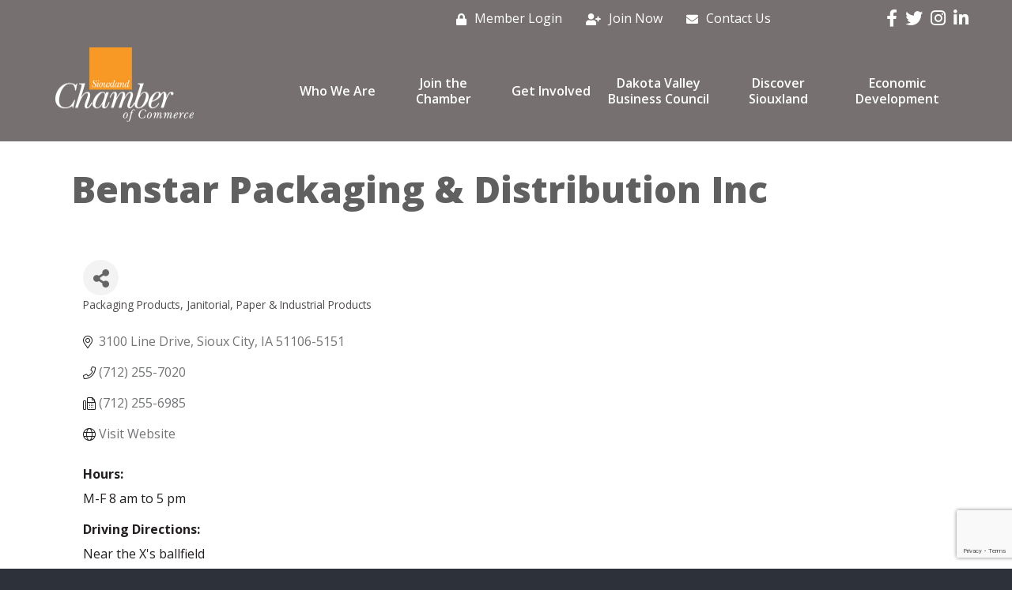

--- FILE ---
content_type: text/html; charset=utf-8
request_url: https://www.google.com/recaptcha/enterprise/anchor?ar=1&k=6LfI_T8rAAAAAMkWHrLP_GfSf3tLy9tKa839wcWa&co=aHR0cHM6Ly9kaXJlY3Rvcnkuc2lvdXhsYW5kY2hhbWJlci5jb206NDQz&hl=en&v=PoyoqOPhxBO7pBk68S4YbpHZ&size=invisible&anchor-ms=20000&execute-ms=30000&cb=g04j7lygo58d
body_size: 48608
content:
<!DOCTYPE HTML><html dir="ltr" lang="en"><head><meta http-equiv="Content-Type" content="text/html; charset=UTF-8">
<meta http-equiv="X-UA-Compatible" content="IE=edge">
<title>reCAPTCHA</title>
<style type="text/css">
/* cyrillic-ext */
@font-face {
  font-family: 'Roboto';
  font-style: normal;
  font-weight: 400;
  font-stretch: 100%;
  src: url(//fonts.gstatic.com/s/roboto/v48/KFO7CnqEu92Fr1ME7kSn66aGLdTylUAMa3GUBHMdazTgWw.woff2) format('woff2');
  unicode-range: U+0460-052F, U+1C80-1C8A, U+20B4, U+2DE0-2DFF, U+A640-A69F, U+FE2E-FE2F;
}
/* cyrillic */
@font-face {
  font-family: 'Roboto';
  font-style: normal;
  font-weight: 400;
  font-stretch: 100%;
  src: url(//fonts.gstatic.com/s/roboto/v48/KFO7CnqEu92Fr1ME7kSn66aGLdTylUAMa3iUBHMdazTgWw.woff2) format('woff2');
  unicode-range: U+0301, U+0400-045F, U+0490-0491, U+04B0-04B1, U+2116;
}
/* greek-ext */
@font-face {
  font-family: 'Roboto';
  font-style: normal;
  font-weight: 400;
  font-stretch: 100%;
  src: url(//fonts.gstatic.com/s/roboto/v48/KFO7CnqEu92Fr1ME7kSn66aGLdTylUAMa3CUBHMdazTgWw.woff2) format('woff2');
  unicode-range: U+1F00-1FFF;
}
/* greek */
@font-face {
  font-family: 'Roboto';
  font-style: normal;
  font-weight: 400;
  font-stretch: 100%;
  src: url(//fonts.gstatic.com/s/roboto/v48/KFO7CnqEu92Fr1ME7kSn66aGLdTylUAMa3-UBHMdazTgWw.woff2) format('woff2');
  unicode-range: U+0370-0377, U+037A-037F, U+0384-038A, U+038C, U+038E-03A1, U+03A3-03FF;
}
/* math */
@font-face {
  font-family: 'Roboto';
  font-style: normal;
  font-weight: 400;
  font-stretch: 100%;
  src: url(//fonts.gstatic.com/s/roboto/v48/KFO7CnqEu92Fr1ME7kSn66aGLdTylUAMawCUBHMdazTgWw.woff2) format('woff2');
  unicode-range: U+0302-0303, U+0305, U+0307-0308, U+0310, U+0312, U+0315, U+031A, U+0326-0327, U+032C, U+032F-0330, U+0332-0333, U+0338, U+033A, U+0346, U+034D, U+0391-03A1, U+03A3-03A9, U+03B1-03C9, U+03D1, U+03D5-03D6, U+03F0-03F1, U+03F4-03F5, U+2016-2017, U+2034-2038, U+203C, U+2040, U+2043, U+2047, U+2050, U+2057, U+205F, U+2070-2071, U+2074-208E, U+2090-209C, U+20D0-20DC, U+20E1, U+20E5-20EF, U+2100-2112, U+2114-2115, U+2117-2121, U+2123-214F, U+2190, U+2192, U+2194-21AE, U+21B0-21E5, U+21F1-21F2, U+21F4-2211, U+2213-2214, U+2216-22FF, U+2308-230B, U+2310, U+2319, U+231C-2321, U+2336-237A, U+237C, U+2395, U+239B-23B7, U+23D0, U+23DC-23E1, U+2474-2475, U+25AF, U+25B3, U+25B7, U+25BD, U+25C1, U+25CA, U+25CC, U+25FB, U+266D-266F, U+27C0-27FF, U+2900-2AFF, U+2B0E-2B11, U+2B30-2B4C, U+2BFE, U+3030, U+FF5B, U+FF5D, U+1D400-1D7FF, U+1EE00-1EEFF;
}
/* symbols */
@font-face {
  font-family: 'Roboto';
  font-style: normal;
  font-weight: 400;
  font-stretch: 100%;
  src: url(//fonts.gstatic.com/s/roboto/v48/KFO7CnqEu92Fr1ME7kSn66aGLdTylUAMaxKUBHMdazTgWw.woff2) format('woff2');
  unicode-range: U+0001-000C, U+000E-001F, U+007F-009F, U+20DD-20E0, U+20E2-20E4, U+2150-218F, U+2190, U+2192, U+2194-2199, U+21AF, U+21E6-21F0, U+21F3, U+2218-2219, U+2299, U+22C4-22C6, U+2300-243F, U+2440-244A, U+2460-24FF, U+25A0-27BF, U+2800-28FF, U+2921-2922, U+2981, U+29BF, U+29EB, U+2B00-2BFF, U+4DC0-4DFF, U+FFF9-FFFB, U+10140-1018E, U+10190-1019C, U+101A0, U+101D0-101FD, U+102E0-102FB, U+10E60-10E7E, U+1D2C0-1D2D3, U+1D2E0-1D37F, U+1F000-1F0FF, U+1F100-1F1AD, U+1F1E6-1F1FF, U+1F30D-1F30F, U+1F315, U+1F31C, U+1F31E, U+1F320-1F32C, U+1F336, U+1F378, U+1F37D, U+1F382, U+1F393-1F39F, U+1F3A7-1F3A8, U+1F3AC-1F3AF, U+1F3C2, U+1F3C4-1F3C6, U+1F3CA-1F3CE, U+1F3D4-1F3E0, U+1F3ED, U+1F3F1-1F3F3, U+1F3F5-1F3F7, U+1F408, U+1F415, U+1F41F, U+1F426, U+1F43F, U+1F441-1F442, U+1F444, U+1F446-1F449, U+1F44C-1F44E, U+1F453, U+1F46A, U+1F47D, U+1F4A3, U+1F4B0, U+1F4B3, U+1F4B9, U+1F4BB, U+1F4BF, U+1F4C8-1F4CB, U+1F4D6, U+1F4DA, U+1F4DF, U+1F4E3-1F4E6, U+1F4EA-1F4ED, U+1F4F7, U+1F4F9-1F4FB, U+1F4FD-1F4FE, U+1F503, U+1F507-1F50B, U+1F50D, U+1F512-1F513, U+1F53E-1F54A, U+1F54F-1F5FA, U+1F610, U+1F650-1F67F, U+1F687, U+1F68D, U+1F691, U+1F694, U+1F698, U+1F6AD, U+1F6B2, U+1F6B9-1F6BA, U+1F6BC, U+1F6C6-1F6CF, U+1F6D3-1F6D7, U+1F6E0-1F6EA, U+1F6F0-1F6F3, U+1F6F7-1F6FC, U+1F700-1F7FF, U+1F800-1F80B, U+1F810-1F847, U+1F850-1F859, U+1F860-1F887, U+1F890-1F8AD, U+1F8B0-1F8BB, U+1F8C0-1F8C1, U+1F900-1F90B, U+1F93B, U+1F946, U+1F984, U+1F996, U+1F9E9, U+1FA00-1FA6F, U+1FA70-1FA7C, U+1FA80-1FA89, U+1FA8F-1FAC6, U+1FACE-1FADC, U+1FADF-1FAE9, U+1FAF0-1FAF8, U+1FB00-1FBFF;
}
/* vietnamese */
@font-face {
  font-family: 'Roboto';
  font-style: normal;
  font-weight: 400;
  font-stretch: 100%;
  src: url(//fonts.gstatic.com/s/roboto/v48/KFO7CnqEu92Fr1ME7kSn66aGLdTylUAMa3OUBHMdazTgWw.woff2) format('woff2');
  unicode-range: U+0102-0103, U+0110-0111, U+0128-0129, U+0168-0169, U+01A0-01A1, U+01AF-01B0, U+0300-0301, U+0303-0304, U+0308-0309, U+0323, U+0329, U+1EA0-1EF9, U+20AB;
}
/* latin-ext */
@font-face {
  font-family: 'Roboto';
  font-style: normal;
  font-weight: 400;
  font-stretch: 100%;
  src: url(//fonts.gstatic.com/s/roboto/v48/KFO7CnqEu92Fr1ME7kSn66aGLdTylUAMa3KUBHMdazTgWw.woff2) format('woff2');
  unicode-range: U+0100-02BA, U+02BD-02C5, U+02C7-02CC, U+02CE-02D7, U+02DD-02FF, U+0304, U+0308, U+0329, U+1D00-1DBF, U+1E00-1E9F, U+1EF2-1EFF, U+2020, U+20A0-20AB, U+20AD-20C0, U+2113, U+2C60-2C7F, U+A720-A7FF;
}
/* latin */
@font-face {
  font-family: 'Roboto';
  font-style: normal;
  font-weight: 400;
  font-stretch: 100%;
  src: url(//fonts.gstatic.com/s/roboto/v48/KFO7CnqEu92Fr1ME7kSn66aGLdTylUAMa3yUBHMdazQ.woff2) format('woff2');
  unicode-range: U+0000-00FF, U+0131, U+0152-0153, U+02BB-02BC, U+02C6, U+02DA, U+02DC, U+0304, U+0308, U+0329, U+2000-206F, U+20AC, U+2122, U+2191, U+2193, U+2212, U+2215, U+FEFF, U+FFFD;
}
/* cyrillic-ext */
@font-face {
  font-family: 'Roboto';
  font-style: normal;
  font-weight: 500;
  font-stretch: 100%;
  src: url(//fonts.gstatic.com/s/roboto/v48/KFO7CnqEu92Fr1ME7kSn66aGLdTylUAMa3GUBHMdazTgWw.woff2) format('woff2');
  unicode-range: U+0460-052F, U+1C80-1C8A, U+20B4, U+2DE0-2DFF, U+A640-A69F, U+FE2E-FE2F;
}
/* cyrillic */
@font-face {
  font-family: 'Roboto';
  font-style: normal;
  font-weight: 500;
  font-stretch: 100%;
  src: url(//fonts.gstatic.com/s/roboto/v48/KFO7CnqEu92Fr1ME7kSn66aGLdTylUAMa3iUBHMdazTgWw.woff2) format('woff2');
  unicode-range: U+0301, U+0400-045F, U+0490-0491, U+04B0-04B1, U+2116;
}
/* greek-ext */
@font-face {
  font-family: 'Roboto';
  font-style: normal;
  font-weight: 500;
  font-stretch: 100%;
  src: url(//fonts.gstatic.com/s/roboto/v48/KFO7CnqEu92Fr1ME7kSn66aGLdTylUAMa3CUBHMdazTgWw.woff2) format('woff2');
  unicode-range: U+1F00-1FFF;
}
/* greek */
@font-face {
  font-family: 'Roboto';
  font-style: normal;
  font-weight: 500;
  font-stretch: 100%;
  src: url(//fonts.gstatic.com/s/roboto/v48/KFO7CnqEu92Fr1ME7kSn66aGLdTylUAMa3-UBHMdazTgWw.woff2) format('woff2');
  unicode-range: U+0370-0377, U+037A-037F, U+0384-038A, U+038C, U+038E-03A1, U+03A3-03FF;
}
/* math */
@font-face {
  font-family: 'Roboto';
  font-style: normal;
  font-weight: 500;
  font-stretch: 100%;
  src: url(//fonts.gstatic.com/s/roboto/v48/KFO7CnqEu92Fr1ME7kSn66aGLdTylUAMawCUBHMdazTgWw.woff2) format('woff2');
  unicode-range: U+0302-0303, U+0305, U+0307-0308, U+0310, U+0312, U+0315, U+031A, U+0326-0327, U+032C, U+032F-0330, U+0332-0333, U+0338, U+033A, U+0346, U+034D, U+0391-03A1, U+03A3-03A9, U+03B1-03C9, U+03D1, U+03D5-03D6, U+03F0-03F1, U+03F4-03F5, U+2016-2017, U+2034-2038, U+203C, U+2040, U+2043, U+2047, U+2050, U+2057, U+205F, U+2070-2071, U+2074-208E, U+2090-209C, U+20D0-20DC, U+20E1, U+20E5-20EF, U+2100-2112, U+2114-2115, U+2117-2121, U+2123-214F, U+2190, U+2192, U+2194-21AE, U+21B0-21E5, U+21F1-21F2, U+21F4-2211, U+2213-2214, U+2216-22FF, U+2308-230B, U+2310, U+2319, U+231C-2321, U+2336-237A, U+237C, U+2395, U+239B-23B7, U+23D0, U+23DC-23E1, U+2474-2475, U+25AF, U+25B3, U+25B7, U+25BD, U+25C1, U+25CA, U+25CC, U+25FB, U+266D-266F, U+27C0-27FF, U+2900-2AFF, U+2B0E-2B11, U+2B30-2B4C, U+2BFE, U+3030, U+FF5B, U+FF5D, U+1D400-1D7FF, U+1EE00-1EEFF;
}
/* symbols */
@font-face {
  font-family: 'Roboto';
  font-style: normal;
  font-weight: 500;
  font-stretch: 100%;
  src: url(//fonts.gstatic.com/s/roboto/v48/KFO7CnqEu92Fr1ME7kSn66aGLdTylUAMaxKUBHMdazTgWw.woff2) format('woff2');
  unicode-range: U+0001-000C, U+000E-001F, U+007F-009F, U+20DD-20E0, U+20E2-20E4, U+2150-218F, U+2190, U+2192, U+2194-2199, U+21AF, U+21E6-21F0, U+21F3, U+2218-2219, U+2299, U+22C4-22C6, U+2300-243F, U+2440-244A, U+2460-24FF, U+25A0-27BF, U+2800-28FF, U+2921-2922, U+2981, U+29BF, U+29EB, U+2B00-2BFF, U+4DC0-4DFF, U+FFF9-FFFB, U+10140-1018E, U+10190-1019C, U+101A0, U+101D0-101FD, U+102E0-102FB, U+10E60-10E7E, U+1D2C0-1D2D3, U+1D2E0-1D37F, U+1F000-1F0FF, U+1F100-1F1AD, U+1F1E6-1F1FF, U+1F30D-1F30F, U+1F315, U+1F31C, U+1F31E, U+1F320-1F32C, U+1F336, U+1F378, U+1F37D, U+1F382, U+1F393-1F39F, U+1F3A7-1F3A8, U+1F3AC-1F3AF, U+1F3C2, U+1F3C4-1F3C6, U+1F3CA-1F3CE, U+1F3D4-1F3E0, U+1F3ED, U+1F3F1-1F3F3, U+1F3F5-1F3F7, U+1F408, U+1F415, U+1F41F, U+1F426, U+1F43F, U+1F441-1F442, U+1F444, U+1F446-1F449, U+1F44C-1F44E, U+1F453, U+1F46A, U+1F47D, U+1F4A3, U+1F4B0, U+1F4B3, U+1F4B9, U+1F4BB, U+1F4BF, U+1F4C8-1F4CB, U+1F4D6, U+1F4DA, U+1F4DF, U+1F4E3-1F4E6, U+1F4EA-1F4ED, U+1F4F7, U+1F4F9-1F4FB, U+1F4FD-1F4FE, U+1F503, U+1F507-1F50B, U+1F50D, U+1F512-1F513, U+1F53E-1F54A, U+1F54F-1F5FA, U+1F610, U+1F650-1F67F, U+1F687, U+1F68D, U+1F691, U+1F694, U+1F698, U+1F6AD, U+1F6B2, U+1F6B9-1F6BA, U+1F6BC, U+1F6C6-1F6CF, U+1F6D3-1F6D7, U+1F6E0-1F6EA, U+1F6F0-1F6F3, U+1F6F7-1F6FC, U+1F700-1F7FF, U+1F800-1F80B, U+1F810-1F847, U+1F850-1F859, U+1F860-1F887, U+1F890-1F8AD, U+1F8B0-1F8BB, U+1F8C0-1F8C1, U+1F900-1F90B, U+1F93B, U+1F946, U+1F984, U+1F996, U+1F9E9, U+1FA00-1FA6F, U+1FA70-1FA7C, U+1FA80-1FA89, U+1FA8F-1FAC6, U+1FACE-1FADC, U+1FADF-1FAE9, U+1FAF0-1FAF8, U+1FB00-1FBFF;
}
/* vietnamese */
@font-face {
  font-family: 'Roboto';
  font-style: normal;
  font-weight: 500;
  font-stretch: 100%;
  src: url(//fonts.gstatic.com/s/roboto/v48/KFO7CnqEu92Fr1ME7kSn66aGLdTylUAMa3OUBHMdazTgWw.woff2) format('woff2');
  unicode-range: U+0102-0103, U+0110-0111, U+0128-0129, U+0168-0169, U+01A0-01A1, U+01AF-01B0, U+0300-0301, U+0303-0304, U+0308-0309, U+0323, U+0329, U+1EA0-1EF9, U+20AB;
}
/* latin-ext */
@font-face {
  font-family: 'Roboto';
  font-style: normal;
  font-weight: 500;
  font-stretch: 100%;
  src: url(//fonts.gstatic.com/s/roboto/v48/KFO7CnqEu92Fr1ME7kSn66aGLdTylUAMa3KUBHMdazTgWw.woff2) format('woff2');
  unicode-range: U+0100-02BA, U+02BD-02C5, U+02C7-02CC, U+02CE-02D7, U+02DD-02FF, U+0304, U+0308, U+0329, U+1D00-1DBF, U+1E00-1E9F, U+1EF2-1EFF, U+2020, U+20A0-20AB, U+20AD-20C0, U+2113, U+2C60-2C7F, U+A720-A7FF;
}
/* latin */
@font-face {
  font-family: 'Roboto';
  font-style: normal;
  font-weight: 500;
  font-stretch: 100%;
  src: url(//fonts.gstatic.com/s/roboto/v48/KFO7CnqEu92Fr1ME7kSn66aGLdTylUAMa3yUBHMdazQ.woff2) format('woff2');
  unicode-range: U+0000-00FF, U+0131, U+0152-0153, U+02BB-02BC, U+02C6, U+02DA, U+02DC, U+0304, U+0308, U+0329, U+2000-206F, U+20AC, U+2122, U+2191, U+2193, U+2212, U+2215, U+FEFF, U+FFFD;
}
/* cyrillic-ext */
@font-face {
  font-family: 'Roboto';
  font-style: normal;
  font-weight: 900;
  font-stretch: 100%;
  src: url(//fonts.gstatic.com/s/roboto/v48/KFO7CnqEu92Fr1ME7kSn66aGLdTylUAMa3GUBHMdazTgWw.woff2) format('woff2');
  unicode-range: U+0460-052F, U+1C80-1C8A, U+20B4, U+2DE0-2DFF, U+A640-A69F, U+FE2E-FE2F;
}
/* cyrillic */
@font-face {
  font-family: 'Roboto';
  font-style: normal;
  font-weight: 900;
  font-stretch: 100%;
  src: url(//fonts.gstatic.com/s/roboto/v48/KFO7CnqEu92Fr1ME7kSn66aGLdTylUAMa3iUBHMdazTgWw.woff2) format('woff2');
  unicode-range: U+0301, U+0400-045F, U+0490-0491, U+04B0-04B1, U+2116;
}
/* greek-ext */
@font-face {
  font-family: 'Roboto';
  font-style: normal;
  font-weight: 900;
  font-stretch: 100%;
  src: url(//fonts.gstatic.com/s/roboto/v48/KFO7CnqEu92Fr1ME7kSn66aGLdTylUAMa3CUBHMdazTgWw.woff2) format('woff2');
  unicode-range: U+1F00-1FFF;
}
/* greek */
@font-face {
  font-family: 'Roboto';
  font-style: normal;
  font-weight: 900;
  font-stretch: 100%;
  src: url(//fonts.gstatic.com/s/roboto/v48/KFO7CnqEu92Fr1ME7kSn66aGLdTylUAMa3-UBHMdazTgWw.woff2) format('woff2');
  unicode-range: U+0370-0377, U+037A-037F, U+0384-038A, U+038C, U+038E-03A1, U+03A3-03FF;
}
/* math */
@font-face {
  font-family: 'Roboto';
  font-style: normal;
  font-weight: 900;
  font-stretch: 100%;
  src: url(//fonts.gstatic.com/s/roboto/v48/KFO7CnqEu92Fr1ME7kSn66aGLdTylUAMawCUBHMdazTgWw.woff2) format('woff2');
  unicode-range: U+0302-0303, U+0305, U+0307-0308, U+0310, U+0312, U+0315, U+031A, U+0326-0327, U+032C, U+032F-0330, U+0332-0333, U+0338, U+033A, U+0346, U+034D, U+0391-03A1, U+03A3-03A9, U+03B1-03C9, U+03D1, U+03D5-03D6, U+03F0-03F1, U+03F4-03F5, U+2016-2017, U+2034-2038, U+203C, U+2040, U+2043, U+2047, U+2050, U+2057, U+205F, U+2070-2071, U+2074-208E, U+2090-209C, U+20D0-20DC, U+20E1, U+20E5-20EF, U+2100-2112, U+2114-2115, U+2117-2121, U+2123-214F, U+2190, U+2192, U+2194-21AE, U+21B0-21E5, U+21F1-21F2, U+21F4-2211, U+2213-2214, U+2216-22FF, U+2308-230B, U+2310, U+2319, U+231C-2321, U+2336-237A, U+237C, U+2395, U+239B-23B7, U+23D0, U+23DC-23E1, U+2474-2475, U+25AF, U+25B3, U+25B7, U+25BD, U+25C1, U+25CA, U+25CC, U+25FB, U+266D-266F, U+27C0-27FF, U+2900-2AFF, U+2B0E-2B11, U+2B30-2B4C, U+2BFE, U+3030, U+FF5B, U+FF5D, U+1D400-1D7FF, U+1EE00-1EEFF;
}
/* symbols */
@font-face {
  font-family: 'Roboto';
  font-style: normal;
  font-weight: 900;
  font-stretch: 100%;
  src: url(//fonts.gstatic.com/s/roboto/v48/KFO7CnqEu92Fr1ME7kSn66aGLdTylUAMaxKUBHMdazTgWw.woff2) format('woff2');
  unicode-range: U+0001-000C, U+000E-001F, U+007F-009F, U+20DD-20E0, U+20E2-20E4, U+2150-218F, U+2190, U+2192, U+2194-2199, U+21AF, U+21E6-21F0, U+21F3, U+2218-2219, U+2299, U+22C4-22C6, U+2300-243F, U+2440-244A, U+2460-24FF, U+25A0-27BF, U+2800-28FF, U+2921-2922, U+2981, U+29BF, U+29EB, U+2B00-2BFF, U+4DC0-4DFF, U+FFF9-FFFB, U+10140-1018E, U+10190-1019C, U+101A0, U+101D0-101FD, U+102E0-102FB, U+10E60-10E7E, U+1D2C0-1D2D3, U+1D2E0-1D37F, U+1F000-1F0FF, U+1F100-1F1AD, U+1F1E6-1F1FF, U+1F30D-1F30F, U+1F315, U+1F31C, U+1F31E, U+1F320-1F32C, U+1F336, U+1F378, U+1F37D, U+1F382, U+1F393-1F39F, U+1F3A7-1F3A8, U+1F3AC-1F3AF, U+1F3C2, U+1F3C4-1F3C6, U+1F3CA-1F3CE, U+1F3D4-1F3E0, U+1F3ED, U+1F3F1-1F3F3, U+1F3F5-1F3F7, U+1F408, U+1F415, U+1F41F, U+1F426, U+1F43F, U+1F441-1F442, U+1F444, U+1F446-1F449, U+1F44C-1F44E, U+1F453, U+1F46A, U+1F47D, U+1F4A3, U+1F4B0, U+1F4B3, U+1F4B9, U+1F4BB, U+1F4BF, U+1F4C8-1F4CB, U+1F4D6, U+1F4DA, U+1F4DF, U+1F4E3-1F4E6, U+1F4EA-1F4ED, U+1F4F7, U+1F4F9-1F4FB, U+1F4FD-1F4FE, U+1F503, U+1F507-1F50B, U+1F50D, U+1F512-1F513, U+1F53E-1F54A, U+1F54F-1F5FA, U+1F610, U+1F650-1F67F, U+1F687, U+1F68D, U+1F691, U+1F694, U+1F698, U+1F6AD, U+1F6B2, U+1F6B9-1F6BA, U+1F6BC, U+1F6C6-1F6CF, U+1F6D3-1F6D7, U+1F6E0-1F6EA, U+1F6F0-1F6F3, U+1F6F7-1F6FC, U+1F700-1F7FF, U+1F800-1F80B, U+1F810-1F847, U+1F850-1F859, U+1F860-1F887, U+1F890-1F8AD, U+1F8B0-1F8BB, U+1F8C0-1F8C1, U+1F900-1F90B, U+1F93B, U+1F946, U+1F984, U+1F996, U+1F9E9, U+1FA00-1FA6F, U+1FA70-1FA7C, U+1FA80-1FA89, U+1FA8F-1FAC6, U+1FACE-1FADC, U+1FADF-1FAE9, U+1FAF0-1FAF8, U+1FB00-1FBFF;
}
/* vietnamese */
@font-face {
  font-family: 'Roboto';
  font-style: normal;
  font-weight: 900;
  font-stretch: 100%;
  src: url(//fonts.gstatic.com/s/roboto/v48/KFO7CnqEu92Fr1ME7kSn66aGLdTylUAMa3OUBHMdazTgWw.woff2) format('woff2');
  unicode-range: U+0102-0103, U+0110-0111, U+0128-0129, U+0168-0169, U+01A0-01A1, U+01AF-01B0, U+0300-0301, U+0303-0304, U+0308-0309, U+0323, U+0329, U+1EA0-1EF9, U+20AB;
}
/* latin-ext */
@font-face {
  font-family: 'Roboto';
  font-style: normal;
  font-weight: 900;
  font-stretch: 100%;
  src: url(//fonts.gstatic.com/s/roboto/v48/KFO7CnqEu92Fr1ME7kSn66aGLdTylUAMa3KUBHMdazTgWw.woff2) format('woff2');
  unicode-range: U+0100-02BA, U+02BD-02C5, U+02C7-02CC, U+02CE-02D7, U+02DD-02FF, U+0304, U+0308, U+0329, U+1D00-1DBF, U+1E00-1E9F, U+1EF2-1EFF, U+2020, U+20A0-20AB, U+20AD-20C0, U+2113, U+2C60-2C7F, U+A720-A7FF;
}
/* latin */
@font-face {
  font-family: 'Roboto';
  font-style: normal;
  font-weight: 900;
  font-stretch: 100%;
  src: url(//fonts.gstatic.com/s/roboto/v48/KFO7CnqEu92Fr1ME7kSn66aGLdTylUAMa3yUBHMdazQ.woff2) format('woff2');
  unicode-range: U+0000-00FF, U+0131, U+0152-0153, U+02BB-02BC, U+02C6, U+02DA, U+02DC, U+0304, U+0308, U+0329, U+2000-206F, U+20AC, U+2122, U+2191, U+2193, U+2212, U+2215, U+FEFF, U+FFFD;
}

</style>
<link rel="stylesheet" type="text/css" href="https://www.gstatic.com/recaptcha/releases/PoyoqOPhxBO7pBk68S4YbpHZ/styles__ltr.css">
<script nonce="tfGhfcuutByBY_UvSOLqsg" type="text/javascript">window['__recaptcha_api'] = 'https://www.google.com/recaptcha/enterprise/';</script>
<script type="text/javascript" src="https://www.gstatic.com/recaptcha/releases/PoyoqOPhxBO7pBk68S4YbpHZ/recaptcha__en.js" nonce="tfGhfcuutByBY_UvSOLqsg">
      
    </script></head>
<body><div id="rc-anchor-alert" class="rc-anchor-alert"></div>
<input type="hidden" id="recaptcha-token" value="[base64]">
<script type="text/javascript" nonce="tfGhfcuutByBY_UvSOLqsg">
      recaptcha.anchor.Main.init("[\x22ainput\x22,[\x22bgdata\x22,\x22\x22,\[base64]/[base64]/[base64]/[base64]/[base64]/[base64]/[base64]/[base64]/[base64]/[base64]\\u003d\x22,\[base64]\\u003d\x22,\x22w75hwqfDlsOaS8OXw5rDlsOEYMOvc8OsY8Kwwr3DlnDDrDspWh8twq/Cl8K/[base64]/wqozwrMGwoAYw4nDmmDCu8OzX8KMDMO4FCHDqsKlwrVTHGLDllp6w4N6w7bDon87w5YnT2l6c03Csi4LC8KoEMKgw6Z/d8O7w7HCu8OWwponBzLCuMKcw63DucKpV8KVBRBuDVc+wqQlw7kxw6tfwpjChBHCgMKRw60iwp5AHcOdEjnCrjljwqTCnMOywqDCpTDCk2EebsK5XMKoOsOtVcKfH0HCojMdNwwKZWjDsC9GwoLCtcOqXcK3w78eesOIFcK3E8KTb0ZyTxlBKSHDo2wTwrBOw5/DnlVNYcKzw5nDsMOfBcK4w6pfG0EuJ8O/wp/CqS7DpD7CucOCeUNDwqQNwpZLZ8KsehbCosOOw77CrBHCp0pBw5nDjknDsw7CgRV1wpvDr8OowpY8w6kFQsKyKGrCj8KQAMOhwrTDgwkQwr/DoMKBARMcRMOhHlwNQMOgdXXDl8Kzw6HDrGt1DwoOw4vCgMOZw4RIwpnDnlrClyh/w7zCrQlQwrg3diUlSVXCk8K/w5vClcKuw7I5DDHCpxxAwolhA8Kbc8K1wp7CqhQFTwDCi27Dv3cJw6kXw6PDqCtyYntRPsKww4pMw7dSwrIYw7fDhyDCrS/ClsKKwq/DjQI/ZsK0wrvDjxkEbMO7w47Dk8KXw6vDokbCgVNUaMOlFcKnMcKbw4fDn8K8Hxl4wofCpsO/[base64]/CiFZNQHrDgTnCu8KTK8KITCM1w4shVRHCtxNLwq8Lw43CssKeJErCnmHDpMKhZMK6VsOmw5onV8OuL8KFZk7DvjkLAcOcw5XCqhogw73Di8KFXcKeaMKuJ2pTw416w4hIw4pBMzUtZmbChQbCqsO3AnATw7nCisOuwpPChAtOw6AfwrHDgirDjgQMwo/CisOSC8O6CcKTw7ZBJcKUwqs0wpPCosKYXEAUcMOoKcKyw63DpFQDw78twp/CoGnDp39ITMKtwq83wppwN27DjMOWZlrDllF6XcKuEVPDj3rCm1XDvQ8WYMOcdcKAw53DgMKWw7vCscKwTMKNw4TCk0PDrzvDuiBKwpRfw6JIwrhTJcKsw6HDnsO/McKrwq/CjA3Dl8KQTMOuwrjCmcOYw4PCqsKUw5Rkw48xw4xSGCTCoCfDsk8mfMKhacKARMKPw4DDlTt8w5BYPiLCuSw3w78AIi/DrsK8wqrDv8K2wqnDmyNtw4fClcOMBMOWw590w4IJG8KFwo1JNMKhwqjDtlrCm8Kaw7HDmAICCMKnwrB4CWfDtcK7NG7DvMKCNmt5bQzDp1PCr3JLw7sZb8KiUcObw5vDjcKiHRXDpcOGwo/DtcK/w5hvw5pYb8KbwqTCmcKcw4fDnmvCucKHezF/EmjCmMOGw6EqCwJLwr7Dukp8W8KEw7ENBMKIXFLCox/Cjn/[base64]/L8OtWxrCuU3DtcO1wprDliPDl8K0wqRcCDbDpgFDwp52GsOUw51awrtfO2TDpsO7J8OVwphhSBk5w4bCgsOnFSrCnMOSw4LDr33DjsKBLmY5wr1sw4c0UcOmwodzcXLCoTVvw7EsZcO0V2XClQXChg/Cj0Z0CsKYJsKtWsOPHMO2QMOzw6cXL11mGxfCgcOISh/DksK+woTDmz3CjcOAw6FWeS/Dh0bCgHxvwqI1fMKnY8O6wpN1eXQzdMOOwqdCKsKYZT3DqgPDnDcNIxY0S8KUwqlaecKbwoZlwp5Dw4DChQ1cwpFXdT3DgcODYcO4OizDhxZFAEDDnX3CpsOJdcOvHRMmbiTDmsOLwoPDiyHCsQUdwo/ClRrCv8Klw4PDtMOeO8O8w4jDhMK1ZDQYB8K9w6TDgUtcw7XDgnPCsMK3cRrCtkgSCjw+w6PCrgjChsO9wprCiWZxwrE2w5NswqcnenHDv1TDo8KWw6TDncKXbMKcQ15eaBXDhMKzHUrDhEU9w5jDs05/wotqJ2k7RgVPw6PCvMORElYuw5PCuiBMw7Yaw4PCq8ONS3HDosKSwoXDkHfDrQcGw5DCksOMV8KYwpvCsMO8w6hwwqRTEcO/A8KrB8OrwqjDgsKlw5HDuGDCnRzDisO2QMKkw7jCiMKVcMOjw78HXBzDhEjDnDEKwq/Cghchwo/[base64]/ClXxZw6PCmBDDnRtIwqzCoyYQw7ByZENHwqEKw5RXARzDrRnCpMKow5XCu3jCssKBNcOlXHpvCsKrBsOQwr7Dm0XChcOUMMOyPSfCrsOhwoDDoMKuOh3Cl8O/e8KSwrNgwq/DucOYw4bCvsOHTi/[base64]/CkijDssO3wrrDikfCo8KSEGTCqMOdw5sOCSrClUPDr17DowbDsXJ3w4nDpTlQbhtGU8K9a0cZYxbDjcKXe3VVRsO7T8K4wrwkw5EWdsKgZ3FpwrrCs8KuAg/Du8KLJMKRw61MwpgSVQtiwqDCuTvDvDtqw5Z5w7gmdcO6w4IUNTLCgsOEP3B2w4XCq8KOw7nDl8KzwojDkmnCgwvClELCulnDjMKMB2XCrHhvAMKPw5Upw63Cn2vDvcOOFEDDvE/DqcO6YcOZGcKvwpDCtgQgw70wwqgfCcKPwp9bwqnDjzXDh8KuTmfCtgQgbMOQDWPDswc9PmlfRcKvwp/Co8Omw7tQLV3DjMK4RmQXw44jCnzDo1DClsOVYsKqRcOiGcK7wqrCpgbCrgzCpMKsw4Qaw7RyJ8OgwqDCkjHCn2rCpn7CuHzDiiHDg13CniYHZHXDnyEbUxxkIcKPNGjDq8O5wpHCv8KEwpoXwocrwqvDhhLCjUkxN8KrAhFvVgnDmcKgDUbDpsKKwrvCpm8EEV/Cm8OvwrZ1ccKewq4YwrgxesOBZwwADcONw6lJYHB9wrUfXsOvwo0AwoNkK8OQNBLDm8Opwrgfw5HCvsOiEMK+woRLSMKmZXLDlVzCqWrCq1ltw4wrQCNPOk/DlCx1EcOxwo0cw7jCgcOPw6jCkgkecMOMVsOXBGF4MMKwwp0MwobDtDoLw6obwrVpwqDChDVvLzVmPcKMw4LDlxbDq8OCwpjDnQrDtk3DvkJBwpPDgTAGwp/ClT9aXMOjHxMLbcKqBsKsLirCrMKOEMO0w4nDnMOYDU1Vw7VaRS9cw4B4w5/[base64]/[base64]/[base64]/DuATCugIBPxvDjsO1wo09wpVvFsKSw7DDvcKBworDhcOIwqHCqcK/fsOAwpXClX/[base64]/DlMOMJTdQGcKZw7QVH8Olw7PCjF9mHzRCDcOVUsKLw43Dm8OkwoQUw4XDgQbDusKwwp4jw4tow4kDXEzDtlA2w5zCkVPDgMKuf8OlwoA1wrvCocKAasOYZcKkwps5XRbCpBBPecKsXMORQ8Khw6ked0/[base64]/CmXjCtMKowrHDgMKnw4XCii7CssK1w7PDtcODasO6HUYyI2syMwXDqAF/wrjCqWzCo8KUJwsDK8KUQDvDqynCiGfDt8OoKcKHakbCssKwfjfDnsOTP8KNcEbCsn3DrwPDqCB5csK6wrBfw5XCnMOzw6vCo1TCt24xFTp/HUJ1ecKlPR5fw4nCq8KMNwtGIcOILH1AwrvDq8KYw6VOw4vDvCHDsSPCnsK5QmPDlkwWE3UMJFgtw4Y7w5LCsSDCvMORwq3CqnNWwr/DpGsNw7TCjgkyJgzCmkvDk8KEw4sMw67CvsO9w7nDisKZw49/QzY5ecKLJ1gEw5bCtMOkHsOlA8OYOsKbw6zCnSoNJ8OZc8Opwpt9w4XDnyvDqgzDvMKQw5rCvnFCGcKIEVhSPhvCl8O3wpIkw7jCksKlcX/ChwlDAcO3w7lQw5cMwqh5wr3DvMKWdV7CvsKnwq/DrnvCjMKlX8KywrNxwqbDqXXCrsKOIcKYRAlxEcKcwoHDoU5XY8OmZcOKwoRfRsOyPBU+KsOoDcObw4/DuTZMNRgjw7bDh8KmcF/CrcKSw5DDtB/CnnHDgRLDqx03wobCrsKPw5nDthoiCnYPwrN3ZMK9woEPwrPDoSvDjhfDgGlHUhfChcKsw4nDncOCVDLChUXCmHXDvnDCosKvTMKIVcOpwoRmEsKDw4RyeMOrw7QIa8O0w6xXf3NwKGTCrMOcFBLCkRTDplHDgR/[base64]/DhcOkRcOow7zDlMKzwpFPw4PDphwULk/ClwYCX1cGEgoXw5I/S8KnwrNDJjnCoxvDuMOowpVvwpxtHcKHMxHDvgg3acKGfR1Bw4vCqcOLNMK1WXlDw7J8EXrCqcOmSjnDsjliwrPClsKBw4UCw7PDusKAAsO1QAPDrHvCqsKXw7PCs2ZBwpnDtMOxw5TDlxAgw7Zkw5d6d8KGE8KWwrbDv28Ww7QwwrzDqioIwrfDncKWXw/[base64]/CgD3Coy5aw45Bw41HFU3CvTzDnMKSwrhML8ODwqzDvsOkLC05w4ZIVjEEwoosAsKEw5N4wqBAw68hRMK2csKNwrlvT2F1ESrCiQYzBVHDmsKmPsKoOcOmKcKSPG4Vw5ktXQ3DuV/[base64]/Dk8O1w4EWwoDDqx8lwq7DrkrDqjV+w40JcsKlJiLDncO4wrDCvMKsfsKlVsK7MWFhw7N6woYyEsODw6nClG3DhAwBNsKMDsKzwrHCqsKMwrjCvMOswrHCm8KtVcOINCcRCcKtcW/[base64]/TsKZwokVdj3DhRU2wpzCq3svTMKpYcKQejrDqsOTCMO4VMKNwr5kw7zCuVjCi8KjD8OjQcOhwqV5NcOiw4YAwrrDhcOhLmU6bMO9w5FrWcO+fWrDmcKgwq0MXMKEw5/CvBrCtlknwro1w7d2e8KaasK3OxLDk01idsKHwqHDrcKbw6DDvsK9woTDmHDCpzvCi8Kww6/CjMKhw4jCnjDCh8KiFcKCNGHDlsO2wrXDj8OHw6vCh8KCwrIWdcK/wrl/VlIowqxwwqUDC8K/wpDDtkDDl8K0w4jCiMO0Jl9MwpQ1wpTCmsKWwokYP8KFG3nDj8O3wqPCqsOHwpfCvwfDnxrClMOVw4LDtsOtwrQHwpNsFcO9wrkvwqd8RcOTwr4zUsK6w6BFdsKwwqRlw4BEw4zCkA7DsDnDoFvDqMOCasK4w61rw6/Dq8OEVsKfDGVTGsKSARB3e8OBOMKKTsO9PcOEwpvDsm/DncKtw7rCrQTDnQ9yXAbCjiE0w7Zxw6gkwqPCtg/DqDXDkMOGEsORwqlOwrvDqcK0w53Do3websKpNMKiw53Cp8K7BQx0Y3nCs2oAwr/DkUtywqfCjGTCvmtRw711JQbClcOowrAtw7/CqmdsHcOBLsK4HsK0U1lbHcKJfcOKw4c0X1vDllzCrcOYXF1tZCREwopAF8OBwqdBwpDCpUNvw5TDuBXDp8O6w7fDqSzDuDPDt0RnwrzDlW83YsKKflfDly/CrMKfwpw6SCx4w5hMLsO1XcK7P0gzMCHCsnHCiMKUJcK+c8OyXnbDlMKGPMOnMXPCjVfDgMK2D8Ovw6fDpWYPFRAhwr3CjMKvw67CrMKVwoXCm8KJPHh4wqDCuWXCksOwwqVzVHzCosOBcyBrwr7DisK6w4g/w5LCoC4jw7Ytwq0uR3jDklYow7jDicKuAsKlw4tgFw1qJ0HDv8KBTGrCrMOsBnNTwqLDsH1Iw4rDncOPVsONw4fCncO1VjkrK8OqwqUDX8OUY14mIMOhw5XCtcOGw43Cg8KuNMKQwrh4GsO4wr/DjhrDjcOacGzDmSY5wr5ywp/[base64]/w5bCuDsSHcK7wqoAw54twrrDu8KKwo9uD8KhesKyw4XCi3jCtlPDhidcRQQAB17CscK+PcOuLkpPOk7DpTFdUToSw6seIArDoCRNKxrCi3dzwpxwwphbYcOIfsONwrzDosO0X8Klw4YVLwIQT8Kqwr/DkMOMwqhIw4gmw5TDrcKqS8OBw4spY8KdwogAw5vCn8Oaw6BiA8KVK8O9W8Ofw5JGw4Rrw7ZVw6bCpxAMw7XCj8Kjw6x9C8KpID3Ci8KvS2XCpknDj8OtwrLDhwcNw5TCuMO1TcOMYMO2w4gCZXldw7/DhsKowoNINlfCksKwwpPCg20yw7/DtcO1YFPDt8O6KR/Cn8OsHj7CnmwGwrDCmiTDolp+w71LWMK/NkNCw4bCocOUw5/Cq8Kfw5HCuj1uG8OTwozDqsKZHRFiw5fDqGJVw4jDmUVFw7TDnMOdOkPDgnLDlMKmL1xqw4vCs8Orw4guwpfCmsKJwqd+w63Ci8KKL10FdAFTCsKuw7XDtH0Xw7sJQGnDoMOqaMOfLcOhGykxwpvDmzt7wrXDix3DvcOtwrcRRsOmwr9XecOlSsKvw6kaw5nDtcKLXx/CscKCw7PCisOPwrXCscK3QD0Hw5t4V2rDksKxwrnCo8Kyw5PCh8O4wpHCgCPDnBtIwrHDtMKSHgVCLgfDjjhBwrnCkMKQwqfDt3/[base64]/CoBI2K8OSwrxcUcKhF8KUFQVWQS9Yw6DDqcO3VmccCMORwpwIwokOw5MKYRVqRzJSHMKAd8Opw6rDnMKewpnCkGTDu8OpAMKmHsKfRcKtw5DDnsK3w7zCvGzCoSE/GFJvSXPDu8OHW8KjM8KMJcKbwoY9JmRXVG3Ctl/Cq1NawrTDm31mX8KOwqLDj8KJwpxowoVUwoTDsMKMwovCmMODKcKyw5HDjcONwq8FbQbCvcKpw6/CgsKGK2TDlcOSwprDm8KVKA7DpCwDwqlIJcKHwrjDhgIfw6U7eMObcWM8dHZ+wpLDo0ItL8OxQ8K1HUQieF9NMMOmw67Cv8K/dMKRJCJyMXzCoyRLTz3CscOCwozCpkPDhl7DtcOUwqLDsSjDnULDvsONDcKXG8KAwp7Cr8O7P8KTRsORw5rCgQ7Dm0fCgAUww6HCu8OVBRtzwpfDiC9Tw6AJw6V2w7tTDHI5wpQEw4VZSCRQf3DDg3HDg8OTdiJYwqILWFXDoVsQYcKPCMODw4/[base64]/[base64]/CnW0zJcO5w7w7CsO4woYvw5PCrsKENxB9w7rCrEDCmk7DiWrDjTMFSMONGsOgwpkBwp/[base64]/[base64]/[base64]/[base64]/[base64]/Du8K6DitzwqoAQsK4asKawoDDkXfCu8OMw4PCtiE+WsOuACLCiy4Xw4VqU21xwo/CuEhhwq7CpsOww6w8UMKwwo/Dr8K7BMOpwqrDiMO/wpzCkivCuFpuQVbDjsKZEQFcwrjDvsKdwrFHw7XDtMOVwqTCj3h3U30gwr4YwoDCnzsIw44Yw68pw7HDq8OSZsObdMOZwpnCnMKgwqzCmyJ8w5rChsO/cyIkasKeNh7CoGrCtibCgcK8ccKww5nDpsOBUlDCh8O+w5wLGsK4w5PDumHCssKZFXfDmmjCiDLDs27DisOGw71ew67ChyfCv0Vfwp4Bw4MSAcOZYsOmw55Zwr1swpfCv1TDvUM+w4nDgBfCv3zDkj8Cwr3DvcKWw6VaESHDpgzChMOiw5s9w4/Dr8K+w5PCqkLCvcKXw6XDpMOhwq8NKiDDtlTCuSRbTUbDrB8vwogYwpDDmkXCl0DCgMKRwo/CuyR7wr/Cl8KLwrhlbMOIwrVxEU/[base64]/DicOBN3pGMnZpwpFUwo1xNsKdw4A5wovDpk17woPClBVKwqzChF9acMK+wqXDncKjwrzDiWRvWBfCi8OfeAx7RMKPPQjCnVTCrsOCeSfCpnERelHDhwzDjcOdwofDscOCPnfCkCFIwr/[base64]/wql2Nhk1C8ObXXl0w7kow5ZDVcKQw79tDXvDnMOfw7PDuMKcZsOrwpxORjDCqlHCn8K6FMOzw7LCg8KBwpfCv8Kxw6rDrzFzwrpTUFnCtSNQQk/DmBTCsMKGw7TCsHYJwqYtw78Kw4lOQcKhTcKMOAnDscOrw514BmNEXsOFdTZlTMONwp5nT8OYH8O3T8K4TDPDiENIEcKWwrQawp/DscOpw7bDh8KCEgQiwqYaHcOBwovCqMK0BcK9XcOVw6BBwpoWwofCpgbChMOtAjgedXjDvjnCjW4hWV9zQErDtD/DiWnDucO/cAkDesKnwqjDvlHDikDDlMKowq/CoMKbwp4Uw4ktX2fDilHCoSTDnwPDmRrCncKFCMKjE8K3w6XDrnsUbn3CucO4wpVcw4UKVRfCsCw/[base64]/BWYPZMOZCDLCtRgzwqrDuwjDvyHChTvChmXDuEQ2wrPDuTjDuMOoZwwQLMKMwpdGw7l8w7zDjxkgw6piLsO+Yj7CrMKMG8OqR0TCgxvCuC4sSGoWGsO5bcOfw5Eew59EKMOkwp3Du0wCNmXDrsK5woxTH8OwHXLDlsO2wp/CicKmw6hJwoFTY3lLKmPClyTCnnnDklHCqsKBZsOxdcO3FVXDo8OmTADDqk50FnPDnMKaLMOYwpcLdH0cSsKLQ8OtwqQQUMKmwqLDgkAmQSTCqjRGw7c/wq/[base64]/CnjAUwqMdcAs1w6vCpsOuw6bCr8Kdw5VGwonDjSMYworCjMO+wqnCiMKCTC1oR8OeeX7DgsKbRcOTbS/Coiptw4PCgcOwwp3DrMKhw6tWdMOmDizDh8OWw68zwrTDgRLDtcOaHcODIsOYB8KNXhpfw5JTHsO+I3bDj8OTfzvClU/Diy05YMOfw7QXwp52wptww7l/wpBKw7J1NHQMwplPw4hhZFTDkcOfKcOVR8KeI8OWbMKEPE7DgAYEw5Z2TwHCsMOJCEdQQsKaWDfDtcOTVMOQwrjDuMO9Gy/[base64]/CqX3CkRVvbcOwDjHChMO5wpvCtcOgwq7CoUIVEcKNw58wbBXDjsO+wrodbA4zw4vDjMKlDMO1wph/VC7Cn8KEwosDw6x1E8KKw7fDocO+wp/CscO8b3zDvEh/[base64]/BVTDigUfwq11w7RWHcKfwqHCt8O1w79lw5nDpiwfw5/Cq8KdwpjDjHYFwqpXwrVDO8KewpTCpHvCqwDCp8KaU8OJw5vDk8O5VcOkwpfCt8Khw4IBw75VChHDmsKrKwxqwqTCkMOPwoXDisKswqJWwrPCg8KCwoAPw6nCkMOBwr/[base64]/DgcKewoTDksOgw6pHwpHCmRtKZMOZw7J9wpJ4w5xaw57CjcK8E8KowrXDqsK9V0IrSSPCoGsNM8ORwqNUTzY+c3jCt1/[base64]/[base64]/CtCcufMOVTcO3b8Olw4PDiFYnJh7CusK2wpNww456wo/Cq8K6w4ZTDn0AFMKTQsKZwrEdw4hgwq8qRMOxwpZawq4LwqUzw7bCvsO+IcK5Ay9gw5/DtMK8N8O2MjDCkMOjw7zDj8K1wrspf8KSwpXCuX3CgsK5w4zDgsObT8OLwqrCuMONNMKQwpjDmMOXc8OCwpJMHcKtwpXCicOJdMOcCcOQPyPDticew7tYw5bChMKmM8KMw6/[base64]/VVJdY8OZw77Cn8OswoMpUMKHaH4HA8KYWsOxwpp4esKaSX/CjcKhwr3CiMOGGMO1bwzDiMKxw5/Cj3/DucKmw5New4ICwq/[base64]/Ckl7CjR/CtEtwCMOrTHskwp8uw4DDigjCq8KrwqV+UsOkRC7CjETCvcKyWA/CmzrCukY6HMOtBSImWw/[base64]/ClEXCuW/DosKiUSTDvhp1YV/CmMO0wqbDtsK1wrjDgcOwwoXDmzodZSx/wojDkBMqa3YFfnkPUsKHwrTCk0ICwovDrhhPwrRaTcKPMMOTwrPDv8OXBBzCpcKTLVtewrXDh8OIDyclwpxje8Onw47Dg8O1wpVow44gwpHDhMKcAsOEeFJHKMO6w6FTwq7CssKFR8OIwqbDsHDDq8K0VcKtTsKhw7l3w7DDow1Xw7bDuMONw5HDq3/CpsO4aMKvC3BuM3c/fhxFw6Vtf8KTDMODw6LCgcOlw4/Diy3DjsKwLEzCgnLCvMOIwo5ISCEgwqUnw7xaw7HDosOkw6LDvcOKe8OIDyYDw4xQw6VTwpY9wqzDo8OfT0/[base64]/w5d8ecOMVVrDnMOVKwTChCMrR8O0O0LDnRMQHcOYGMK/XcKAX3JhbhEWw7/DkFwGwpA2L8Okw4PCrsOuw7BjwqhmwpzCisOIKsOcw4o6RiDCpcOTBMOBw5E8w5EUw7DDgMOBwqsywpLDjcKzw61pw4nDjcKXwrLCsMK5w7h/cAPDpMOiFcOTwoLDrmIwwrLDrV5Fw6Aiw7JDHMKaw4NDw7pOw57DjU1fwqzDgcO9NHbCiDc6MTgRw51gMMK+fw8Fw458w7XCtcO6E8KMUMO3bBPDnsKSSR7Cp8O0Aiw2BcOUwpTDpgLDo1o/H8KlbV7CmcKSVCYKSMKBw4jDmsOyKEttw5/DvETDlMKxw4vDksOywpYJw7XCiAQowqlgwp4yw6sFWBDDtcKzwqE4wpJ5OWVRw6gKD8KUw7jDnzgFMcOvV8OMPsKaw6HDv8OPK8KEdsKjw6jCrQzDsn/Ch2LCgcO+wofDtMKiNEjCrXhOTcKawo7CrnsGZwcrPWxzYMOiwroCBTY+KUFJw542w6EtwrR4EcKpwr02LMOQwpIhwoLCncOhCHEcHSXCpyMZw7rCk8KJd0I1wqcyDMOFw43CvXfDmBcNwoglPMO5IMKIADDDjXzDlcODwrzDqcKVWjV5WXxww4cAw60Lw4/Du8OWBXXDvMK1w49IbSVNw75OwpvCtcO/w7gCEsOlwoHDujnDnzYbKMOBwqZYLMKvQU/[base64]/HRnCkcKnbcK1SzTDpwsDwq3CsRHCmxFAwrzCqcKETMKhCTjCocKHw5IZMMOlw5/Dj2oKwrIYecOjUcOyw6LDscOeMsOAwr5VC8KBFMOXD3BYwobDvC3DhiPDtRLCr23DqzlnXTcGclYowr/DgMOxw65kC8KWPcKSw7DCgy/DosKFwox2FMO7JAx7w4MjwpsAKcOxfTU1w60iNsKwecOmTCvCqUhYUMOFA2fDmjdpY8OUScOtwoxiUMO4dMOScsOHwocZZBccSDrCsXLCoh7CnVttI3PDp8KUwrfDncOFFC3DpybCi8O7wq/DogTDhcOGw5pwexnCnkhqKgLCiMKKcUFXw7/CpMKAa0FzR8O1T3fDvcKtTHjDvMKCw7xiND5yOMO3EMKIORZvanjDnUPCnSQ1w7jDj8KXwrZnVgDCnU1dDMKnw7nCsC/Cp13Ch8KHUsKjwroDGMKqOG8Kw6FgDsONJhd7wr/DnWgxckwEw6jDrG4Cwpp/w40He3omTMK7w7dBw5lzXsKXw5lCBcKPI8KVDijDlsKCTy1Ew4rCg8ODWlwGbHbCqsO1w6ROVhcVw5ZNwrHCm8KKXcOGw4kNwpXDoWnDgcKJwozDh8O+B8KaGsOMwp/DocKFasOmN8KOwq/CnybCuUrDtxNOEy3DvMO+wrTDnj/DrsOcwpBAw43CtU8Nw4bCpVQdYsOrIEzDp0/DuRvDuADDhMKqwqooZsKRR8O9TsKOYsO2wpXChMKkw5ldw4pVw7Nld2vDhDHDk8KBXMKBw6USw4vCukvDlcO8X0oNHMKXLsKQNDHCncO/[base64]/DhcO4wrZiw7nDh8KBaRV2w7nCncKRw7QJX8OOZy8HwpQFQTfDvsOEw68AbMO0Snpaw6nChC5HVE4nNcOXwqbCsmsfw5lyX8KvP8KmwpXDgxnDkTXCksOJCcK2UhnDpMKswonCohQ8wqpCw4MnBMKQw4sWZB/Cl3ICZWB/bMKdw6bCo2NnD2oVwpLDtsKWbcOOw53Dq1nDrRvCj8OKwo1dX2oGwrV5OMKLGcOnw73Cs3I1ecKwwr1JSsOmwrDCvzTDqm7CnlkpccOsw69kwpNFwpJean/CnsK0SWUFSMKcTk4Lwr8BOjDCicKKwp8zaMOXwrhgw5jDgcOyw4kfw4XChQbDj8Odwrslw6/DhMKywpcZwpocX8KRJsKKFDlwwovDv8O5w5jCs1DDmy4OwpLDmEQ9EcOeDGIaw5EnwrVUEVbDinJcw6B+wrfCiMKfwrbCt2wsF8K8w67CisKuPMOMCsO1w4Q4wrnCvMOKScOXRcOHaMKEWjzCrAtkwqnDpMKgw5rDvD/CpcOQw6lzAFjDu2ptw4sgfkTCjwzCusOdfG9abcKlD8OAwo/DlEhTw6LCvA3CoQnCncKLw54qcQPDqMOpUkEuwqIpw75pw7jCqsKFVSduwpPCiMKJw5o0ZG3DmsOMw7DClXBsw5TDl8KBNQdnXsOrCcKyw7HDkCnDjsOdwp/CscO9IMOZbcKAJMOhw63CuE3DnkxbwrjCr0cXHjJyw6AtUHEtwozDlRXDscK+B8KMRcO8bcOlwpPCv8KYasOJw7fCrMO9ZsOPw4zDjcKePDvDgXTDmnfDkhxzdw0Rw5LDrSvCocO/w6HCtMOwwqVhKMKFwrtNOQ11wppfw4tWwpzDuVQDwojCjjQiH8O9wqDCq8KZaA7DlMO9NsOhGMKIHiwMTUXCvcKwZsKiwoVsw6XCkzMvwqQ3w7bCjsKfTlBDazcCwpDDswbCsVLCsFHDscO7E8Kmw6TDggfDuMKlbDTDvwt2w7MZScKUwrLDnsOiBsOZwqDCoMK2AH/[base64]/S8OtwqRVw7Bpw6oawqXCs1cVZRHDpkjDscOgeMO/w4NUwqLDosO4wrjDkMOKAl9JX2zCkgZ7wrHDhC4keMKhG8Kow5vDtcOUwpHDosK1wrocasOpwpPCncKcZcK/w5sNdMKWw47CkMOkV8K+AQnClj3DicOZw7JEXGl2YsKcw7bCosKdwr9DwqcKw7IAwpAmwrU0w40KH8K8IQU0w6/DnMKfwpPCsMKtPyw7wq/Dh8OKw7N7eRzCoMO7wqYwesK1agl+LMKdOgdrw4RkIMO3DQwMfMKYwrl3A8KtYR/DtSg4w7tNw4LDo8OZwobDmX7DosOJY8KMwrHChsOqYxXDucOjwp7Cn1/DrWAVw7jClRlaw5YVPDXCnsOEwoLDnknDkmDCusK6w55Kw49KwrU4woEew4DDgBg5H8KVMsOJw6bCpmF1wrlmwrkGc8OFwp7CuG/[base64]/IBxYw4ZyfRPCvMO1w6o4XcKZLcK5w6PDvxrDuTzDvwEGIsKfOsKowq3CvH3Cvw5lag7DojcXw4NXw5ZPw6zCrG7DqcKHAQHDmMOdwoVFEMKTwoLDoHPCrMKyw6AOw6x8VsKuY8O+D8K8ecKVOsO5ahPDpBXCmsK/[base64]/J8Oawr/[base64]/TsOAalnCtzRVbjHDtcO+w5bDmMONwogncMOSE2rCiVXDulRNwo5efsOicCAxw5MWwq3CqcOlw51LKlYCw4FtHkPDncKveyI4fVF8QFdASjFuwpxZwonCtVQew44Cwp8qwoYow4M7wpoSwrAvw5nDhjDCvhpgw7jDqnBWATAiX1wbwrtlO3cLCEzChsOSwrzDv0DDpT/DqyjCiyQuJ1oscMOawr7Csyd4dcKPw7t5wpjCvcOFwq0ew6VnAMOcW8OrACjCtMOGw691KcKRwoRcwp7Cpg7DjcOxZTjDs1YkQVLCrsO4RMKfw583w7bDtsOew5XDhsKtQMKawpJHwq3CsifCkcKSwq7DkcKbwrNNw7hlaX9hwpcubMOOL8O8w6ERw53Cp8OIw4A8Gj/[base64]/Cv17DtMKCwp/CvXgqBcKtw4vDq8KwYUgFTjnCgMK3OS/[base64]/CuTfCg1TCryEvI1LCmcKJw6pVKMKhKi9+w4g+wqAYwrfDshEqHMKdw4rDm8KAwr/DpsK5IMK9NMOCI8OLb8K9RsKAw5zCkcOjTsKcfktNwrLCssKzOsKlWMO3ZDTDswnCmcOHwpfDk8ODMylbw4bDo8Oaw6NXw7fCgMKkwqjDtcKaP0PDhRbCsXHCo3TClcKAC3HDnFENc8Ogw6QyaMOkZcO9w5Evw63DhUXDkh84w67CmsOYw6AhY8KbFRwPI8O/OF3CsT/DjsO5byAHI8KQSCUjwrhMeFzDoF8Wb1XCv8OMwokLdHjDp37CiVPDjAQSw4Vxw5PDt8KswobCmMKvw5DCu2PDnMK7H2zCncOpZ8Kbw5YiGcKsUcOxwo8Gw68nMTXDoSbDrlMKQ8KOAmbCoDTDhVQCeSpzw6Elw6pUwoc3w5/Cv27DmsK9w4cPWsKnPl/CrFQuw7zDvsOGZXRNZMO9AcOeRW3DusOUCSxtw4wxNsKedMKlO0g+PMOpw5TDv0pxwrt6wrvCoWLCmTfCqCUKZk7CosOrw6DCusK9UGnCpsOkZwY/N1YFw7vDlsKNX8KIaDTCisOaMzFrYn0/w70fXcKewr7CpMKAwo13UcKnNV8XwpDCmRxXb8Kswp3CjkwVQDNjwqjCm8O1AMOQw5nChSdqHcKpZFPDnFjCoWA1w6c3GcKsXMOpw5fCpTjDmmQgE8Otwp18b8O/w73DpcKTwqI4ckglwrXCg8O2TR9wex/CjhsBaMOmL8KCPQJQw6TDuCbDnMKmd8OYe8K4OcKLc8KSKcOhwphWwoljKy7DjRs1HUvDqyXDjSEJw5IbLyh3cCgPawfCrcKwecOQGMKZw5fDvybCljnDssODw5vCmXJXwpDChsOlw4wwO8KBccOBwrrCgjTCoizDvjcESsKKc0/DgSosO8KQw6dBw68HdsOpe2ktwonDhBlqcFw8w53DiMK7GDHCk8OKwp3Dm8Oew4UsC0VrwrfCosK/w69FLcKNw4TDj8KrdMK+w7bCg8Olwp3CmG9tFcK8wpBBwqZmHsKhw4PCt8KXLnzCmcOSDwbCiMKjXyvCncK7w7bCqi3DmEbCt8OzwqUZw4TCv8ObdH/DqzLDrEzDgsKuw77DmB/DkzAAw7wHf8ObccOswrvDmQHDtUPDqxLDkExpXQMewoc5woTChyRqQcOvc8O8w4pDZSYPwr4TQEDDnjHDl8O8w4jDqMKJwoskwo5yw5R/VsOlwpkqwqLDkMKtw5xBw5fCp8KcHMOXVMOjHMOALTdhwpxJw7VfH8O3wp0GclTDh8K1EsK7Sy/DnMOHwrzDiSbCs8KYw54xwro4w5gKw53CpgAaLsK7U2Z8AcKNw6N0AkcWwp3ChiHCsDpBw6fDrGbDtEzClGZ3w5tiwoPDk2JPKF7DnEPCo8Krw71PwqF0AcKWw4/[base64]/[base64]/CuTTDt8KxwqFRdMKSKFt6w6QSwq7DnsKqwpNXLToaw4fCvMK4csODwrvDvcOWw58kwoE7HkdMKj7CncKvW07CnMO/w5fCuTnCkQPCtsOxOMKRw5NwwpPChU4pIQwAw6/CoyXDhsKww6PCrUgWwrs5wq5FdsOsw5PCr8OHUsKfw454w6V7woMXGHgnBwnCjg3DmRPDrcKmFsKNAXU5w5hHbMOIVAdHwr/CvcKaQ0zCjMKtG39vWcKZScO6PlbDoEE0w4BJGCrDlUAkEHHChsKYHsOBw47Dskotwp8gw5wLwpjDuxFYwo/DmsOOwqNmwoTDncKOw7cwWMOdwqTDqz8FP8OmPMO/CjUfw6VsdD7DmcKIVMKfw6ElbMKNXlzDrk/CrcKgwozCn8Khwpx+IcKvSMKcwo7DusKXw45cw4TCt1LCr8O/wqdzRjYSNx4SwpLCjsKJccObRcKuIW/CpiHCq8K4w6kFwopaKsOzUCVAw6TCicO2dHdfVxXCrMKbGlfDv1JTTcOzGsOHUT4tw4DDocOewq7DuBkdRsOiw63Dn8KLw60qw7RowqVTwoTDiMOSdMOJP8OJw5EPwpsUIcKhLk4Ew4jCqSE8w4HCqSwxwprDpnbCnHo8w7HCnsO/wqxxFyXDpsOEwociMsKIV8KHwpMtN8O9b1AjWy7DrMOMTsKDMsKzAyVhfcOZb8KiE0JdGA7DgMK3w5FKHcKaWUs5T2Qqw6TDsMOIcmDCgAzDtXTCgj3CpMKcw5QvD8OGwo/CpTPCncO2bjzDvEpHSQ5NQMO6asKheiHDpDB7w74BC3TDrsKxw5PCr8K4LxgPw7zDsk1VUinCpMOlwoHCqMOHw4bDv8KLw6XDhMOXwqENZWvCu8OKBXsYI8Oaw6I4wrzDl8KGw7TDiXLDqsKbw6/CpcKdw4pdb8KTDizDisKPZMOxSMOQw4zCoklpwpF8wqUGbsOFFwvDh8K5w7LCnkbCuMOIwozCj8KtRwgLwpPCpcKrwoXCjnl1w4NNa8K+w6ErOsO1wqNZwoN0Q1ZLZG/DsDtoakJ8w7Bhwq7Dm8KXwojDmDt5wpRMwo4YPUkZwq3DnMOsfsOOUcKvVcKlSHJcwqQhw4zCmnvCiiPClUU2IMKFwoIsCcKHwoRHwqHDjmnDnj4PwpLDg8Otw5bCjMOyUsO/[base64]/DucKkVXzCisKyAFvDlcKLEHbCphk7wq/[base64]/Cr8O6Wn9QSnQPwrjDqsOXKg3DsWHDul9HQsKMYMKbwqEcwpjDi8O1wojCkcO0w5UWIMOpwocSF8OYw4zCiELCicOIwoDCvWRAw4PCsFXCrQzCucKPT3zDrTVzw6fDnSMEw63DhsO+w5bDgj/ChMOsw6lZw4fDp1rCrcOmHlwgwobDhTLDvMO1SMKvf8K2Ek3CnQxKbsKWKcOgIFTDocOlwpRxWWfDjm51d8KFw6PCmcOEB8OMZMO6N8KzwrbDvF/DjjrDhcKCTsO2woIpwpXDsypGShPDqk7Drw1XclM+wrLDrkXDv8O8CR/Dg8K+WsKtesKaQ13DmsK6wp7Dv8KHDRzCtj/DuWtQwp7DvsKBw5/Dh8KkwphfHiTCn8Kjw6wtNMONw6/DlDvDocOowpHDp2NYcsO7w5YXHsK9wo/Cm0BSGnrDsWoQw73CmsK5w50EfBzCkA9kw5PDrHchCEPDvkFHcsOiwrtHD8OCSwhJw4zDsMKCw7rDgsOAw5/DhnXCh8OLwojDj1XDr8KnwrDCmcO/wrYFDR/Dh8OTw6fDk8Oifwo2IjPDmcOtwoRHesOuO8Kjw68Qe8O+w5s5woLDuMOiw4nDu8OFwqfCsnzDjzvCslDDmsKmdsKXcsOMe8OywozDm8OCL2bCo0RXwr4owrQ/w7DCu8K7wqZ3w67Cr0NoLX4Lw6AqwojCtljCmm9Lw6bCph1XdlrDjG0FwrLClQnChsOzTXw/LcOrw7/DssOgw4YPbcKCw7DCuGjCuQPDqwMgw5IyNFcew6Q2wqZawoJwJ8K0TGLDqMOhRxzDhlDCtx3CocKDRyF3w5/[base64]/Ctyl0w6/CvSlAw4NQw7UXw5Y7NH7DgQPCkkTDosKUY8O3S8Ohw4fCu8Kew6ItwqfDhcOlJ8Otw4AFw6prTjBJGxs4wpTCmMKMHgHDnsKhWcKiJ8K8GG3Cl8OOwprDpUA9bHPDsMKHAsKPwokXHzvCtFc8wpTDkxDDsU/DgMO1EsO9cl7ChjvCtSrClsOjw5TCvsKUwqLDhBdqwoTDtsKKfcOPw7VyAMKIKcK7wr4EHMOJw7pBQ8Klwq7CiCcueQHCq8OkMzNpwrMMwoHCusK+PsKPwrNYw7HCl8O7CGMcEsKYAcO9woLCl17Dt8Ksw5zDocOCHMOFw5/Dv8KnJHTCgcKcN8KQwqs9EU4PMsOVwo9LGcObw5DCnBTDg8ONQiDDki/[base64]/DtcKafcK6V2vDlcOXB3xVbcONLBPCs8KGdMK5ZsOswoMbcw/[base64]/DvcOyw73Ch8Oewq5fwprDscO8d0LCpjzDj3VkQMO7RsKHHWZWICjDrF8/wqdpwq3Drng9wrMpw5lOAxXDlMOww5vChMO9c8OdTMOnNGPCs0nChFXDvcKHFFXDgMOFFSpawr7Ch2DDiMKtwp3DqG/[base64]\x22],null,[\x22conf\x22,null,\x226LfI_T8rAAAAAMkWHrLP_GfSf3tLy9tKa839wcWa\x22,0,null,null,null,1,[2,21,125,63,73,95,87,41,43,42,83,102,105,109,121],[1017145,275],0,null,null,null,null,0,null,0,null,700,1,null,0,\[base64]/76lBhnEnQkZnOKMAhmv8xEZ\x22,0,0,null,null,1,null,0,0,null,null,null,0],\x22https://directory.siouxlandchamber.com:443\x22,null,[3,1,1],null,null,null,1,3600,[\x22https://www.google.com/intl/en/policies/privacy/\x22,\x22https://www.google.com/intl/en/policies/terms/\x22],\x22s91o8/3dhUpPl1HkxM7gwz7iPx96rvTD3/eLMgExTCc\\u003d\x22,1,0,null,1,1768801024827,0,0,[89,137,83],null,[150,253,2,172,26],\x22RC-HsInDBDzcCFVkg\x22,null,null,null,null,null,\x220dAFcWeA7sG9QoTBxbdSl_OmumFO-5KORejix8M9K-wjPzXHOWM-q3F2CmeNCJ8gMaPIXmy8Mci--R541FVBsyEQO3O5UFhnatcw\x22,1768883824762]");
    </script></body></html>